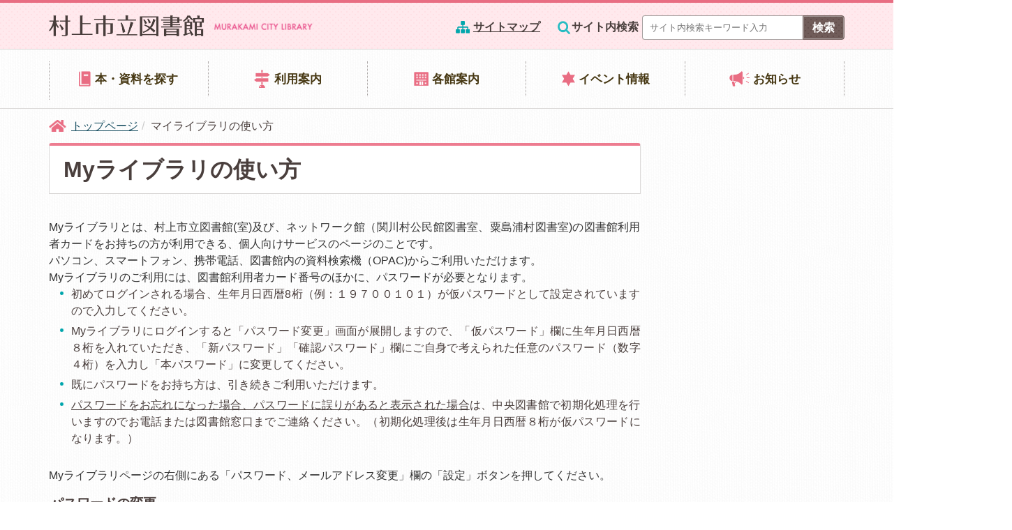

--- FILE ---
content_type: text/html; charset=UTF-8
request_url: https://www.lib-murakami.jp/%E3%83%9E%E3%82%A4%E3%83%A9%E3%82%A4%E3%83%96%E3%83%A9%E3%83%AA%E3%81%AE%E4%BD%BF%E3%81%84%E6%96%B9
body_size: 73265
content:
<!DOCTYPE html>
<html lang="ja" ng-app="NetCommonsApp">
	<head>
		<meta charset="utf-8">
		<meta http-equiv="X-UA-Compatible" content="IE=edge">
		<meta name="viewport" content="width=device-width, initial-scale=1">

		<title>マイライブラリの使い方 - 村上市立図書館</title>

		<link href="/nc_favicon.ico?1751941084" type="image/x-icon" rel="icon"/><link href="/nc_favicon.ico?1751941084" type="image/x-icon" rel="shortcut icon"/><meta name="description" content="村上市立図書館の公式サイト。施設情報やイベントに関する情報をご案内しております。インターネットから蔵書検索や予約することもできます。"/><meta name="keywords" content="村上市立図書館,OPAC,蔵書検索"/><meta name="robots" content="index,follow"/><meta name="copyright" content=""/><meta name="author" content="村上市立図書館"/>
	<link rel="stylesheet" type="text/css" href="/components/bootstrap/dist/css/bootstrap.min.css?1752569701"/>
	<link rel="stylesheet" type="text/css" href="/components/eonasdan-bootstrap-datetimepicker/build/css/bootstrap-datetimepicker.min.css?1608211521"/>
	<link rel="stylesheet" type="text/css" href="/css/net_commons/style.css?1719301096"/>
<link rel="stylesheet" type="text/css" href="/css/pages/style.css?1696852984"/><link rel="stylesheet" type="text/css" href="/css/boxes/style.css?1696832924"/><link rel="stylesheet" type="text/css" href="/css/workflow/style.css?1696868187"/><link rel="stylesheet" type="text/css" href="/css/menus/style.css?1696845998"/><link rel="stylesheet" type="text/css" href="/css/frames/style.css?1696842679"/><link rel="stylesheet" type="text/css" href="/css/users/style.css?1739156000"/><link rel="stylesheet" type="text/css" href="/css/user_attributes/style.css?1696865747"/><link rel="stylesheet" type="text/css" href="/css/wysiwyg/style.css?1766668387"/>
	<link rel="stylesheet" type="text/css" href="/css/bootstrap.min.css?1751941080"/>
	<link rel="stylesheet" type="text/css" href="/theme/Default/css/style.css?1751941078"/>

	<script type="text/javascript" src="/components/jquery/dist/jquery.min.js?1693229950"></script>
	<script type="text/javascript" src="/components/bootstrap/dist/js/bootstrap.min.js?1752569701"></script>
	<script type="text/javascript" src="/components/angular/angular.min.js?1649369438"></script>
	<script type="text/javascript" src="/components/angular-animate/angular-animate.js?1649369438"></script>
	<script type="text/javascript" src="/components/angular-bootstrap/ui-bootstrap-tpls.min.js?1485610379"></script>
	<script type="text/javascript" src="/js/net_commons/base.js?1719301096"></script>

<script>
NetCommonsApp.constant('NC3_URL', '');
NetCommonsApp.constant('LOGIN_USER', {"id":null});
NetCommonsApp.constant('TITLE_ICON_URL', '');
</script>

<script type="text/javascript" src="/js/boxes/boxes.js?1696832924"></script><script type="text/javascript" src="/js/menus/menus.js?1696845998"></script><script type="text/javascript" src="/js/users/users.js?1739156000"></script><script type="text/javascript">
//<![CDATA[
MathJax = {
	tex: {
		inlineMath: [['$$', '$$'], ['\\\\(', '\\\\)']],
		displayMath: [['\\\\[', '\\\\]']]
	}
};
$(document).ready(function(){
	MathJax.typesetPromise();
});

//]]>
</script><script type="text/javascript" src="/components/MathJax/es5/tex-chtml.js?1654710011"></script>	</head>

	<body class=" body-nologgedin" ng-controller="NetCommons.base">
		
		

<header id="nc-system-header" class="nc-system-header-nologgedin">
	<nav class="navbar navbar-inverse navbar-fixed-top" role="navigation">
		<div class="container clearfix text-nowrap">
			<div class="navbar-header">
				<button type="button" class="navbar-toggle" data-toggle="collapse" data-target="#nc-system-header-navbar">
					<span class="sr-only">Toggle navigation</span>
					<span class="icon-bar"></span>
					<span class="icon-bar"></span>
					<span class="icon-bar"></span>
				</button>

				
				<a href="/" class="navbar-brand">村上市立図書館</a>			</div>
			<div id="nc-system-header-navbar" class="navbar-collapse collapse">
				<ul class="nav navbar-nav navbar-right">
					
					
					
					
																				
																	<li>
																						<a href="/auth/login">ログイン</a>													</li>
					
				</ul>
			</div>
		</div>
	</nav>
</header>


<div id="loading" class="nc-loading" ng-show="sending" ng-cloak>
	<img src="/img/net_commons/loading.svg?1719301096" alt=""/></div>

		<main id="nc-container" class="container" ng-init="hashChange()">
			
<header id="container-header">
	
<div class="boxes-1">
	<div id="box-17">
<section class="frame panel-none nc-content-list plugin-announcements">
	
	<div class="panel-body block">
		

	<article>
		<!-- Google tag (gtag.js) -->
<p>
<script src="https://www.googletagmanager.com/gtag/js?id=G-BW8VY97SDF"></script>
<script>// <![CDATA[
window.dataLayer = window.dataLayer || []; function gtag(){dataLayer.push(arguments);} gtag('js', new Date()); gtag('config', 'G-BW8VY97SDF');
// ]]></script>
</p>	</article>
	</div>
</section>

<section class="frame panel panel-default nc-content-list plugin-announcements">
	
	<div class="panel-body block">
		

	<article>
		<style><!--
*,
*::before,
*::after { box-sizing: border-box;}

body{ font-size: 100%; line-height: 1.6; font-family: "Hiragino Kaku Gothic ProN", "メイリオ", sans-serif; }
body{background: url(https://www.lib-murakami.jp/wysiwyg/image/download/1/673/) !important;}
body,
body.body-loggedin {
    font-family: MyYuGothicM,YuGothic,-apple-system,BlinkMacSystemFont,Meiryo,"Hiragino 
    Kaku Gothic ProN",sans-serif !important;
    -webkit-text-size-adjust: 100% !important;
    text-align: justify !important;
    -webkit-font-smoothing: antialiased !important;
    -moz-osx-font-smoothing: grayscale !important;
    line-height: 1.5 !important;
    font-size: 1.6em !important;
    background: url(https://www.lib-murakami.jp/wysiwyg/image/download/1/673/) !important;
    -webkit-print-color-adjust: exact;
    border: none;
    letter-spacing: normal;
    overflow-x: hidden;
    word-wrap: break-word;
    position: relative;
}
#box-17 #MenuFramesPageTopicPath11025{background:url(https://www.lib-murakami.jp/wysiwyg/image/download/1/695/small)no-repeat;    position: relative;padding-left: 2em;background-size: 25px;}

/*お知らせ全体の背景*/
 #frame-372 article{background: url(https://www.lib-murakami.jp/wysiwyg/image/download/1/673/) !important;}

/*記事　list装飾追加*/
#frame-372 ul,#frame-381 ul,#frame-316 ul{
    list-style: initial;
    margin-left: 2em;
}

/*注目のお知らせh2
#box-115 h2{ 
    color: inherit;
    background: none;
    border-bottom: 3px solid #c7dde6!important;
    padding-bottom: 2px;
    line-height: 1.2;
    font-weight: bold;
    margin-top: 25px;
    margin-bottom: 10px;
    padding-left: 2px;
    position: relative;
}

#box-115 h2::before {
    content: "";
    display: block;
    height: 2px;
    width: 20%;
    position: absolute;
    bottom: -2px;
    left: 0;
    background: #48aad4;
}

#frame-381 .panel-body h2{color:#0c8084!important;font-weight: bold;}
#frame-381 .blogs_entry_title{border-bottom:none!important;}
#frame-381 h3 {border-bottom: #dbd9d8 solid 2px!important;}
#frame-381 h3:before {
    content: "";
    display: block;
    height: 2px;
    width: 20%;
    position: absolute;
    bottom: -2px;
    left: 0;
    background: none;
}
*/
#frame-372 .panel-body h2{color:#0c8084!important;font-weight: bold;}
#frame-381 .panel-body h2{color:#0c8084!important;font-weight: bold;}
/* パンくずリスト ===========================*/
.breadcrumb { margin: 0.8em 0em; padding: 0;  border-radius: none;background:url(https://www.lib-murakami.jp/wysiwyg/image/download/1/673/) !important;}

/* ボーダー ===========================*/
.list-group-item,
.panel-default,
.panel-heading{ border: none; box-shadow: none;}
.list-group-item:first-child{background:none;}
.list-group-item:first-child:hover{color:white!important;}
.list-group-item:last-child{border-bottom: 1px solid #2a92bf!important;}

/* フォントサイズ ===========================*/
body { font-size: 1.5em}

.frame .nc-content-list > h1,
.frame .nc-content-list > .h1,
.frame.nc-content-list article h1,
.frame.nc-content-list article .h1 { font-size: 2em;}

.frame.nc-content-list article h2,
.frame.nc-content-list article .h2 { font-size: 1.5em;}

.frame.nc-content-list article h3,
.frame.nc-content-list article .h3 { font-size: 1.2em;}

.frame.nc-content-list article h4,
.frame.nc-content-list article .h4 { font-size: 1em;}

/* サイドメニュー ===========================*/
.panel-body { padding: 0; margin: 0;}

.panel-heading { padding: 0; margin: 0; border: none; border-radius: none;}
.panel-default>.panel-heading { background: none;}

.menu-tree-1 {margin-left: 0px!important; background-color:#ecf4f8;}

.menu-tree-0 {}
.menu-tree-1,
.menu-tree-2,
.menu-tree-3,
.menu-tree-4,
.menu-tree-5,
.menu-tree-6,
.menu-tree-7,
.menu-tree-8,
.menu-tree-9 { margin-left: 0;  border: }
p.locus { margin: 1em 0;}
p.center { text-align: center;}
p.right { text-align: right;}

.font_kyoutyo,
.font_kyotyo { font-weight: bold;}
.font_coment { font-size: 80%;}
.font_red { color: #dd0000;}


/*************************************************
  header
*************************************************/
#box-17 .header__bottom {
  padding-top: 13px;
  padding-bottom: 13px;
  position:relative;
}
#box-17 .header__bottom:before {
  position: absolute;
  display: block;
  content: "";
  bottom:0;
  left: calc(470px - 50vw);
  right: calc(470px - 50vw);
  z-index: -1;
  border-bottom: 1px solid #dbd9d8;
}

#box-17 .container {
  margin:0 auto;
  padding:0;
  width: 1140px;
  max-width:100%;
  background-color: transparent;
}
#box-17 .header__global-nav {
  border-left: 1px dotted #a49f9e;
}
#box-17 .header__global-nav-item {
  width: 20%;
  height: 50px;
  float: left;
  text-align: center;
  font-weight: bold;
  border-right: 1px dotted #a49f9e;
  line-height: 3;
}
#box-17 .header__global-nav-link, #box-17 .header__global-nav-link:link, #box-17 .header__global-nav-link:visited, #box-17 .header__global-nav-link:hover, #box-17 .header__global-nav-link:active {
  text-decoration: none !important;
}
#box-17 .header__global-nav-link {
  display: block;
  margin: 0px 12px;
  color: #4a3f3d !important;
  font-size: 17px;
  -webkit-backface-visibility: hidden;
  backface-visibility: hidden;
  height: 50px;
}
#box-17 .header__global-nav-text {
  color: #463712;
  display: inline-block;
  height: 50px;
}

#box-17 .header__global-nav-link:hover
{   border: 1px solid #88c8e3;
    border-radius: 3px;
    box-shadow: 0 0 0 4px #e6f4fa inset;
    box-sizing: border-box;
}

#box-17 .header__global-nav-text1 {
  padding-left: 23px;
  background: url(https://www.lib-murakami.jp/wysiwyg/image/download/1/583/small) left center no-repeat !important;
  background-size: 16.5px 22.5px !important;
}
#box-17 .header__global-nav-text2 {
  padding-left: 29px;
  background: url(https://www.lib-murakami.jp/wysiwyg/image/download/1/584/small) left center no-repeat !important;
  background-size: 23px 26px !important;
}
#box-17 .header__global-nav-text3 {
  padding-left: 26px;
  background: url(https://www.lib-murakami.jp/wysiwyg/image/download/1/585/small) left center no-repeat !important;
  background-size: 20.5px 20.5px !important;
}
#box-17 .header__global-nav-text4 {
  padding-left: 24px;
  background: url(https://www.lib-murakami.jp/wysiwyg/image/download/1/586/small) left center no-repeat !important;
  background-size: 19px 21.5px !important;
}
#box-17 .header__global-nav-text5 {
  padding-left: 34px;
  background: url(https://www.lib-murakami.jp/wysiwyg/image/download/1/587/small) left center no-repeat !important;
  background-size: 28.5px 21.5px !important;
}
#box-17 .header__top {
  border-top: 4px solid #e86d82;
  padding: 18px 0;
}
#box-17 .header__top::before {
  position: absolute;
  display: block;
  content: "";
  top: 0%;
  height: 71px;
border-top: 4px solid #e86d82;
  background: url(https://www.lib-murakami.jp/wysiwyg/image/download/1/668/big);
  left: calc(470px - 50vw);
  right: calc(470px - 50vw);
  z-index: -1;

  border-bottom: 1px solid #dbd9d8;
}


#box-17 .header__logo {
  float: left;
}
#box-17 a:visited, .footer a:visited {
  color: #1e5365;
}
#box-17 .header__logo-link {
  display: block;
}
#box-17 .header__logo-link img {
  width: 378px;
  height: 30px;
}
#box-17 .header__utility {
  float: right;
}
#box-17 .header__site-map {
  font-weight: bold;
  margin-top: 5px;
  margin-right: 25px;
  float: left;
  padding-left: 25px;
  background: url(https://www.lib-murakami.jp/wysiwyg/image/download/1/581/small) left center no-repeat;
  background-size: 20px 18px;
}
#box-17 a, #box-17 a:link, .footer a, .footer a:link {
  color: #1e5365;
  text-decoration: underline;
}
#box-17 .header__site-map-link {
  color: #4a3f3d !important;
}
#box-17 .header__site-search {
  float: right;
}
#box-17 .header__site-search-title {
  font-weight: bold;
  float: left;
  padding-right: 5px;
  margin-top: 5px;
  padding-left: 20px;
  background: url(https://www.lib-murakami.jp/wysiwyg/image/download/1/582/small) left center no-repeat;
  background-size: 18px 19px;
}
#box-17 .header__site-search #search_form__550 {
  float: right;
}
#box-17 .search_contents_text {
  width: 230px;
  height: 35px;
  padding-top: 5px;
  padding-bottom: 5px;
  padding-left: 10px;
  padding-right: 10px;
  margin: 0;
  text-indent: 0;
  float: left;
  border-top: 1px solid #a49f9e;
  border-right: none;
  border-left: 1px solid #a49f9e;
  border-bottom: 1px solid #a49f9e;
  background: #fff;
  color: #4a3f3d !important;
  border-top-left-radius: 4px;
  border-bottom-left-radius: 4px;
  font-size: 0.813em;
}
#box-17 .search_contents_button_search {
  color: #fff;
  border: 1px solid #705d5a;
  box-shadow: 0 0 0 1px #a29694 inset;
  width: 60px;
  height: 35px;
  background: url(https://www.lib-murakami.jp/wysiwyg/image/download/1/669/big);
  font-size: 1em !important;
  display: block;
  float: right;
  cursor: pointer;
  -webkit-transition-duration: 0.2s;
  transition-duration: 0.2s;
  border-top-right-radius: 4px;
  border-bottom-right-radius: 4px;
  font-weight: bold;
}
#box-17 article ul > li:before{content:none;}
#box-17 article ul > li{position: initial;padding-left: 0;list-style: none;}
/*hover*/


/* フェードイン */
.fade_cont { opacity: 0; transition-duration: 1.25s;}
.fade_cont.active { opacity: 1;}

/* ===========================
 画像
=========================== */
.plugin-announcements article  img { max-width: 100%; height: auto;} /* 最大幅をtxtboxに合わせる */
.plugin-announcements article  img[style*="border"] { border-style: solid; box-sizing: border-box;}

/* IMAGE BOX :n個並び float */
.plugin-announcements article .box-image { display: block;}
.plugin-announcements article .box-image:after { display: block; content: ""; clear: both;}
.plugin-announcements article .box-image li { float: left; margin: 0 1% 1%; padding-left: 0; text-align: center;}
.plugin-announcements article .box-image li:before { display: none;}
.plugin-announcements article .box-image.single li { width: 98%;}
.plugin-announcements article .box-image.double li { width: 48%;}
.plugin-announcements article .box-image.triple li { width: 31.3333333333%;}
.plugin-announcements article .box-image.quadruple li { width: 23%;}
.plugin-announcements article .box-image.pentadruple li { width: 18%;}
.plugin-announcements article .box-image.hexatruple li { width: 14.6666666666%;}
.plugin-announcements article .box-image.double li:nth-child(2n-1),
.plugin-announcements article .box-image.triple li:nth-child(3n+1),
.plugin-announcements article .box-image.quadruple li:nth-child(4n+1),
.plugin-announcements article .box-image.pentadruple li:nth-child(5n+1),
.plugin-announcements article .box-image.hexatruple li:nth-child(6n+1) { clear: both;}

/* IMAGE BOX :n個並び flex */
.plugin-announcements article .box-image { display: flex; justify-content: flex-start; align-items: stretch; flex-wrap: wrap; list-style: none;}
.plugin-announcements article .box-image:after { display: block; content: ""; clear: both;}
.plugin-announcements article .box-image li { margin: 0 1% 1%; padding-left: 0; text-align: center;}
.plugin-announcements article .box-image li:before { display: none;}
.plugin-announcements article .box-image.single li { width: 98%;}
.plugin-announcements article .box-image.double li { width: 48%;}
.plugin-announcements article .box-image.triple li { width: 31.3333333333%;}
.plugin-announcements article .box-image.quadruple li { width: 23%;}
.plugin-announcements article .box-image.pentadruple li { width: 18%;}
.plugin-announcements article .box-image.hexatruple li { width: 14.6666666666%;}
.plugin-announcements article .box-image.single li a { display: block; margin: 0 auto; text-align: center;}
.plugin-announcements article .box-image p { padding-left: 0; text-align: center; font-size: 0.9em;} /* キャプション */
.plugin-announcements article .box-image img { margin-bottom: 0.5em;} /* 下の余白 */



/* 画像2個並び*/
.row .left_colum { float: left; width: 50%; padding-right: 10px; padding-left: 15px;}
.row .right_colum { float: right; width: 50%; padding-left: 10px; padding-right: 15px;}


/* BOX IMAGE :左右回り込み */
.plugin-announcements article .image_box {}
.plugin-announcements article .image_box:after { display: block; content: ""; clear: both;}
.plugin-announcements article .image_box_center,
.plugin-announcements article .image_box_left,
.plugin-announcements article .image_box_right { text-align: center;}
.plugin-announcements article .image_box_center { max-width: 98%; margin: 0 1% 1em;}
.plugin-announcements article .image_box_left,
.plugin-announcements article .image_box_right { max-width: calc( 49% - 1em );}
.plugin-announcements article .image_box_left { float: left; margin: 0 1em 0.5em 1%;}
.plugin-announcements article .image_box_right { float: right; margin: 0 1% 0.5em 1em;}
.plugin-announcements article .image_box_center p,
.plugin-announcements article .image_box_left p,
.plugin-announcements article .image_box_right p { padding-left: 0; font-size: 0.9em;} /* キャプション */
.plugin-announcements article .image_box_center img,
.plugin-announcements article .image_box_left img,
.plugin-announcements article .image_box_right img { margin-bottom: 0.5em;} /* 下の余白 */

/* 段落 */
.plugin-announcements article  table,
.plugin-announcements article  dl { margin: 1em auto; padding-left:.5em;}
.plugin-announcements article  dt { font-weight: bold; margin: 0 0 .4em 0; padding: 0;}
.plugin-announcements article  dd { margin: 0; padding: 0;}

/* list */
.plugin-announcements article  ol { padding-left: 2em;}
.plugin-announcements article  ul { padding-left: 0;}
.plugin-announcements article  ol > li,
.plugin-announcements article  ul > li{ margin-bottom:.3em;}
.plugin-announcements article  ul > li{ position: relative; padding-left: 2em; list-style: none;}
.plugin-announcements article  ul > li:before { content:""; position: absolute; display:block; top: 0.5em; left: 1em; width: 0.3em;height: 0.3em;background:#00a5ac; border-radius: 50%;}
.plugin-announcements article ol > li:before{color:#00a5ac;}

/* TABLE */
.plugin-announcements article  table{ border-collapse:collapse; margin-bottom:15px;}
.plugin-announcements article  table caption{padding:4px 0;}
.plugin-announcements article  table table,
.plugin-announcements article  table ul,
.plugin-announcements article  table ol,
.plugin-announcements article  table table dl{margin-bottom:0;}
.plugin-announcements article  table th,
.plugin-announcements article  table th {background: #eeeeee;}
.plugin-announcements article  table.noborder,
.plugin-announcements article  table.noborder th,
.plugin-announcements article  table.noborder td{border:none;}
.plugin-announcements article  table[border="0"] tr,
.plugin-announcements article  table[border="0"] th,
.plugin-announcements article  table[border="0"] td { border: none;}

/* WIDE TABLE */
.plugin-announcements article  table.wide_table,
.plugin-announcements article  table.widetable { display: block; max-width: 100%; overflow: auto; border: none;}
.plugin-announcements article  table.wide_table caption,
.plugin-announcements article  table.widetable caption { display: block;}
.plugin-announcements article  table.wide_table tbody,
.plugin-announcements article  table.widetable tbody{display:table;}
.plugin-announcements article  tr.saturday { background-color: rgba(219,231,254,1);}
.plugin-announcements article  tr.sunday { background-color: rgba(253,230,230,1);}
.plugin-announcements article  tbale.wide_table.calendar tbody,
.plugin-announcements article  table.widetable.calendar tbody { display: table-row-group;}

/* ===========================
 form
=========================== */
form dt,
form .dt{ margin: 1em 0; border-bottom: 1px dotted #ccc; padding: .3em 0; display: block;}
form dd,
form .dd { padding-left: 2em;}
form dd span { display :block;}

form input[type="text"],
form input[type="email"],
form input[type="tel"] { border: 1px solid #CCCCCC ; -webkit-appearance: none;}
form input[type="submit"] { display: flex; justify-content: center; align-items: center; margin: 0; border-radius: 0; -webkit-appearance: none;}

/* サイト内検索 */
.search_wrap { display: flex; justify-content: center; align-items: center;}
.search_wrap label.search_txt { width: 8em; text-align: center;}
.search_wrap .search_wrap_inner { display: flex; align-items: stretch; width: calc(100% - 8em);}
.search_wrap .search_wrap_inner input[type="text"] { width: calc(100% - 4em);}
.search_wrap .search_wrap_inner input[type="submit"] { width: 4em;}

form textarea { box-sizing: border-box; min-height: 8em; border: 1px solid #CCCCCC; width:98%; max-width: 540px;}
form select {height: 2.5em;}
form input[type="text"]:focus,
form input[type="email"]:focus,
form input[type="tel"]:focus,
form textarea:focus{outline:none;border:1px solid #F00000;}
form .required{padding-left:.6em;}
label[for="iken"] { display: block; margin-bottom: 0.5em;}
label[for^="u_"],
label[for^="s_"] { margin-right: 2em;}

/* form の selectボックス */
select{
  -webkit-appearance: none;-moz-appearance: none;appearance: none;border: none;outline: none;background: transparent;font-family: inherit;font-size:1em; /* リセット */
  border:1px solid #ccc;display: inline-block;margin-bottom:22px;padding: 4px;border-radius: 6px; /* selectボックスの装飾 */
}
select::-ms-value { background: none; color: inherit;} /* IE11対策 */
select option:hover, 
select option:checked { background: #CCC; color:#000;} /* ホバー時の色 */
select:focus { outline: 2px solid #0044CC;} /* フォーカス当たった時に色付ける */
.fileselect {display:flex;flex-wrap:wrap;}
.fileselect a {display:block;margin:0.5em 0.25em;;padding:0.5em 1em;text-decoration:none;border:2px solid #ccc;box-sizing:border-box;border-radius:0.3em;transition-duration:0.15s;}
.fileselect a:hover, .fileselect a:focus {box-shadow:inset 0px 0px 0px 2px #ff7f00;}


/* 飯塚addサイドメニュー ===========================*/
.frame panel-none nc-content-list plugin-menus{ border-radius: 6px;border: 1px solid #2a92bf;border-collapse: separate;margin:auto 5%;}
.list-group-item > span.pull-left { max-width: 100%;margin-left: 1em;}
.list-group{width:100%;margin-left:0;}
#box-134 .list-group,#box-503 .list-group{
    border-left: 1px solid #2a92bf;
    border-right: 1px solid #2a92bf;
border-radius:5%}

/*クマの部屋*/
#MenuFramesPageMinor54477 .pull-left{margin: 0.5em }

#box-24 h3 {
    color: #4a3f3d;
    border-bottom: 3px solid #c0d3ec;
    padding-left: 5px;
    padding-right: 20px;
    padding-bottom: 3px;
    line-height: 1.2;
    font-size: 23px !important;
    font-weight: bold;
    margin-top: 25px;
    margin-bottom: 10px;
    position: relative;
}
#box-24 h3:before {
    content: "";
    display: block;
    position: absolute;
    bottom: -3px;
    left: 0!important;
    transform: scale(1)!important;
    height: 3px;
    width: 25%;
    background: url("https://www.lib-murakami.jp/wysiwyg/image/download/24/648/small");
}

.list-group-item {boreder:1px solid #dbd9d8;}
.list-group-item:first-child{ font-size: 19px !important;padding-top: 20px; padding-bottom: 20px; padding-right: 15px; font-weight: bold; display: block; color:white;border:solid:1px;}
.list-group-item .pull-left { text-decoration: underline;}
.list-group-item .pull-left:hover { text-decoration: none;}

a.list-group-item, button.list-group-item{color: #1e5365;}
.list-group-item, button.list-group-item:before {
     position:relative;
      background: url("https://www.lib-murakami.jp/wysiwyg/image/download/1/566/small");
      background-repeat: no-repeat;
    background-size: 12px;
    background-position-y: center;
    background-position-x: 0.5em;
}
.list-group .glyphicon{display:none}

.list-group-item:last-child{padding-bottom:10px;border-bottom:solid1px;}
.list-group-item:last-child {margin-bottom: 0;border-bottom-right-radius: 5px;border-bottom-left-radius: 5px;}

.list-group-item:first-child  {display:none;}
#box-27.list-group-item:nth-child(n+2),
.list-group-item:nth-child(n+2) {background-color:#ecf4f8;
}


#box-128 .list-group-item:nth-child(n+2) {background-color:#ecf4f8;
 background: url(https://www.lib-murakami.jp/wysiwyg/image/download/1/682/small);
    overflow: hidden;
}

.list-group-item a {z-index:999;}
.list-group-item:before {
    background:url("https://www.lib-murakami.jp/wysiwyg/image/download/1/591/small");
    background-size:5px;
    display: inline-block;
    background-position-y: center;
}
#box-227 #MenuFramesPageMajor542108,
#box-227 #MenuFramesPageMajor542109,
#box-227 #MenuFramesPageMajor542110{border-top:none;line-height: 1.2;
    padding-left: 50px;}

#box-227 #MenuFramesPageMajor542108::before,
#box-227 #MenuFramesPageMajor542109::before,
#box-227 #MenuFramesPageMajor542110::before{background:none;background:url("https://www.lib-murakami.jp/wysiwyg/image/download/24/683/small")no-repeat;background-size:10px;width:13px;heght:13px; position: absolute; top: 12px;left: 30px;}
#box-227 .glyphicon{display:none;}
#box-227 .ng-scope{border: 1px solid #2a92bf;}
#box-227 .ng-scope{border-radius: 6px;border: 1px solid #2a92bf;border-collapse: separate;margin: auto 5%;}

#box-227 .list-group-item:before {
    background: url("https://www.lib-murakami.jp/wysiwyg/image/download/24/681/small")no-repeat;
    background-size: 5px;
    display: inline-block background-position-y: center;
    background-size: 13px;
    width: 13px;
    height: 13px;
    position: absolute;
    left: 10px;
    top: 20px;
}

#box-227 .list-group-item:first-child::before{background:none;}
#frame-13 .panel-heading,
#frame-12 .panel-heading
{font-size: 19px !important;background: url("https://www.lib-murakami.jp/wysiwyg/image/download/24/653/small");padding: 10px 20px;color: #fff;font-weight: bold;border-top-left-radius: 3px;border-top-right-radius: 3px;}
.boxes-2 .list-group-item:hover{ background-color: #ecf4f8;}
.boxes-2 .list-group-item:first-child{background-color: #2A92BF !important;}
.boxes-4 .list-group-item:hover{ background-color: #ecf4f8;}

#box-19 .list-group-item.menu-tree-2{border-top:none;padding-left:50px; background-image: none;padding-top: 0;background:url("https://www.lib-murakami.jp/wysiwyg/image/download/1/686/small")no-repeat;  background-size: 10px;background-position-x: 3em;background-position-y: 5px;background-color: #ecf4f8;}
#box-19 .list-group{ border-left: 1px solid #2a92bf;
    border-right: 1px solid #2a92bf; border-collapse: separate;border-bottom-right-radius: 5px;border-bottom-left-radius: 5px;border-top-right-radius: 5px;border-top-left-radius: 5px;margin-top:2em;}

/*図書館情報サイドメニュー 飯塚*/
#box-27 .list-group-item.menu-tree-2{border-top:none;padding-left:50px; background-image: none;padding-top: 0;background:url("https://www.lib-murakami.jp/wysiwyg/image/download/1/686/small")no-repeat;  background-size: 10px;background-position-x: 3em;background-position-y: 5px;background-color: #ecf4f8;}
#box-27 .list-group .list-group-item:first-child {color: white!important;}

#box-27 .list-group{ border-left: 1px solid #2a92bf;
    border-right: 1px solid #2a92bf; border-collapse: separate;border-bottom-right-radius: 5px;border-bottom-left-radius: 5px;border-top-right-radius: 5px;border-top-left-radius: 5px;}

/* ページ共通見出し ===========================*/
body h1 {
    color: inherit;
    background: #fff;
    border-top: 4px solid #ed7c90;
    border-left: 1px solid #dbd9d8;
    border-right: 1px solid #dbd9d8;
    border-bottom: 1px solid #dbd9d8;
    border-top-left-radius: 4px;
    border-top-right-radius: 4px;
    padding-top: 15px;
    padding-bottom: 15px;
    padding-left: 20px;
    padding-right: 20px;
    line-height: 1.2;
    font-size: 4em;
    font-weight: bold;
}
/*--------------------------------------------------------------飯塚*/
.frame.nc-content-list article h2::before,
.frame.nc-content-list article .h2::before{
content: url("https://www.lib-murakami.jp/wysiwyg/image/download/1/674/small");
  display: inline-block;
  vertical-align: middle;
  transform: scale(0.6);
}

.frame.nc-content-list article h2, .frame.nc-content-list article .h2 {
    font-size: 1.5em;
    color: #4a3f3d;
    border: none;
    line-height: 1.3;
    font-size: 23px !important;
    font-weight: bold;
    margin-bottom: 10px;
    height: auto;
}

.frame.nc-content-list article h3, .frame.nc-content-list article .h3{font-size: 1.2em;}
body h3 {
    color: inherit;
    background: none;
    border-bottom: 3px solid #c7dde6;
    padding-bottom: 2px;
    line-height: 1.2;
    font-weight: bold;
    margin-top: 25px;
    margin-bottom: 10px;
    padding-left: 2px;
    position: relative;
}

h3:before {
    content: "";
    display: block;
    height: 2px;
    width: 20%;
    position: absolute;
    bottom: -2px;
    left: 0;
    background: #48aad4;
}

h4{
    color: #0c8084;
    background: none;
    border: none;
    padding: 0;
    line-height: 1.2;
    font-weight: bold;
    margin-top: 15px;
    margin-bottom: 5px;
}



h1, h2, h3, li, p{ color: #4a3f3d!important;}
strong {color: #0c8084;font-weight: bold;}


.plugin-announcements article img.nc-title-icon{height:1.3em;}

/* フォントカラー変更＆hover ===========================*/
article p a {color:#1e5365;text-decoration: underline; }
article p a:hover{color:#1e5365;text-decoration: none;}
.main_column .content a:visited, .footer a:visited {color: #1e5365;}
article ol li a:before{ color: #1e5365!important;}

/*トップページ カテゴリー内飯塚*/
#frame-16 .topic-category-name{position:absolute;left: 40px;}
#frame-16 .topic-row-outer{ background-position-x: 120px;}
#frame-16 .topic-title a { margin-left: 120px;}
#frame-10 article p a:hover {color:white!important;text-decoration: none;opacity: 0.8!important;}
.topic-category-name{
    background: #dff2f7;
    border-radius: 999px;
    color: #4a3f3d;
    font-weight: bold;
    font-size: 13px;
    text-align: center;
    width: 100px;
    height: 20px;
    display: block;
    margin-right: 20px !important;
    margin-left: -20px !important;
}

 /* サイトマップ */
#frame-296 .list-group .pull-left{ word-wrap: break-word; line-height: initial; }
#frame-296 .list-group {background:url(https://www.lib-murakami.jp/wysiwyg/image/download/1/673/) !important;}

/*矢印img ===========================*/
.img-responsive.nc3-img:not(.center-block) { display: inline; margin: 8px; margin-left:0;}
.link-arrow::before{
 content:url("https://www.lib-murakami.jp/wysiwyg/image/download/1/631/small");
  display: inline-block;
  vertical-align: middle;
  transform: scale(0.6);
}



.link-arrow a {margin-bottom:-1em;}

/*20230927福川追加*/
.boxes-4 {
   margin:0;
}
.list-group-item {
    width:100%;
}
.list-group {
   margin-bottom: 0;
}
section.frame.panel:last-child {
    margin-bottom: 0;
}
 .list-group-item:hover { background-color: #ecf4f8;}
.list-group-item.active, .list-group-item.active:focus, .list-group-item.active:hover {
    z-index: initial;
    border-color: #2A92BF;
}
.list-group-item.active{ border-color:#f5f5f5;}
.list-group-item.active:hover { border-color: #f5f5f5;}
.list-group-item.active:nth-child(n+2){
color:#1e5365;
font-weight: bold;}

.list-group a {
    border: none;
    border-top: dotted 1px #dbd9d8;
}

/*館内展示物　飯塚add
.blogs_blogTitle{font-weight:bold;font-size: 1.5em;}
#frame-316 h2{font-weight:bold!important;font-size: 1.5em!important;}

イベント　飯塚add*/
#nc-container .row #frame-198 .panel-body a{color: #1e5365;text-decoration: underline;}
#nc-container .row #frame-198 .panel-body a:hover{text-decoration: none;}
#nc-container .row #frame-198 .panel-body article{background: #fff;}
#nc-container .row #frame-198 .panel-body article h1{border:none;font-size:1.2em;}
#nc-container .row #frame-297 .panel-body a{color: #1e5365;text-decoration: underline;}
#nc-container .row #frame-297 .panel-body a:hover{text-decoration: none;}
#nc-container .row #frame-297 .panel-body article{background: #fff;}
#nc-container .row #frame-297 .panel-body article h1{border:none;font-size:1.2em;}

/*カレンダー追記*/
.calendar-col-day {
    height: 6em;
}
.calendar-col-day .calendar-day {
    font-size: 1.2em;
}
.calendar-plan-tittle {
    font-size: 1em !important;
}
h3.calendar-plan-tittle {
    font-weight: normal;
}
.calendar-col-day-head {
    background-color: #FEE7EB;
}
.calendar-monthly-table {
    border-top: 2px solid #ed7c90 !important;
}
.calendar-date-move-operations-top {
    justify-content: center;
}
.calendar-date-move-operations-bottom {
    justify-content: center;
}
h2.calendar_event_target_title.calendar-space0::before{
    content: none!important;
}
/*カレンダー追記*/
.calendar-tbl-td-today {
    border: 2px solid #ed7c90!important;
}
/*20231005井上追加*/
#nc-container .row #frame-381 .panel-body a{
color: #1e5365;
    text-decoration: underline;
}
#nc-container .row #frame-381 .panel-body a:hover{
    text-decoration: none;
}
#nc-container .row #frame-381 .panel-body{
    border: 5px solid #f2cedb;
    padding: 4px;
    border-radius: 3px;
    padding: 10px;
    background: #fff;
}

#nc-container .row #frame-316 .panel-body,
#nc-container .row #frame-242 .panel-body{
    border: 5px solid #f2cedb;
    background: #fff;
    padding: 4px;
    border-radius: 3px;
    padding: 10px;
}
#nc-container .row #frame-316 .panel-body article h1,
#nc-container .row #frame-381 .panel-body article h1,
#nc-container .row #frame-242 .panel-body article h1 {
    border: none;
    font-size: 1.2em;
    margin-left: 0;
}

#nc-container .row #frame-316 .panel-body article h2 a{color: #1e5365;text-decoration: underline;}

#frame-316 .nc-content-list article h4{
position: relative;
padding-left: 2em;
}


#frame-316 .nc-content-list article h4:before {
    content: "";
    height: 15px;
    width: 15px;
    background: #48aad4;
    position: absolute;
    border-radius: 4px;
   margin-left:-1.3em;
}

#frame-316 .nc-content-list article h2::before{
display:none !important;}

#frame-316 h2{
font-size:28px !important;}



/*背景透過*/
.panel {
    background-color: transparent;
}



/*topic追記*/
.topic-row-outer:before{
    background: url(https://www.lib-murakami.jp/wysiwyg/image/download/1/659/big);
}
.list-group .list-group-item:first-child { background-color: #2A92BF;}


#container-main .boxes-3 section:nth-child(2) article:first-child h2 { margin-top: 0 !important;}


/************************************
  footer
*************************************/
.footer {position: relative;}


logo_text-area footer__info-item .span {color:red;}
.footer__page-top-btn-area {width: 1000px;margin: 0 auto;position: relative;}

.footer__page-top-btn {
    position: absolute;
    right: 0;
    background: url(https://www.lib-murakami.jp/wysiwyg/image/download/1/597/small) no-repeat;
#box-20 h2::before {display:none}
}
#box-20  .footer__logo{line-height:0;}
.footer__logo::before {
    display:none!important;
} 


.clearfix {display: block !important;}
.footer__info {float: left;margin-top: 20px;}
.container {
    border-collapse: collapse;
}
.footer__logo-text {
    font-weight: bold;
    font-size: 1.2rem!important;
    line-height: 1;
   margin-top:0!important;
}
.footer::before {display:none!important;}
.footer__logo {margin-right: 20px;}
.footer__logo::before {content:none;}

.clearfix:after {
    content: "." !important;
    display: block !important;
    height: 0 !important;
    clear: both !important;
    visibility: hidden !important;
}

a img {opacity: 1;-webkit-transition-duration: 0.3s;transition-duration: 0.3s;}
h1, h2, h3, h4, h5, ul, p, img {
    margin: 0;
    padding: 0;
    border: 0;
    list-style: none;
}
.footer__page-top-btn {
        position: absolute;
        right: 0;
        background: #e86d82;
        opacity: 0.9;
        height: 30px;
        padding: 0 2em;
    }
    .footer__page-top-btn a {
        color: #fff;
        z-index: 99;
        font-size: .7em;
        text-decoration: none;
    }
text {position: relative;top: -40px;font-weight: bold;font-size:1em;}
.footer {position: relative;} 

#box-20 .footer__page-top-btn a {color:#fff;text-decoration:none;font-size:14px;}
#box-20 .footer__page-top-btn img{width:14px;}

.footer__page-top-btn-area {width: 1000px; margin: 0 auto; position: relative;}
.footer__page-top-btn {position: absolute;right: 0;}
.footer__bottom{padding-top: 5px;padding-bottom: 5px;background: #fff; }



.container {border-collapse: collapse;}
.footer__logo-text {font-weight: bold;line-height: 1;padding-left:-0.5em;margin-bottom: 1em;}
.footer__logo {margin-right: 20px;line-height: 0;font-size:3em;font-weight: bold;}
.footer__info-text {font-weight: bold;}
.footer__info-text span {color: #1f718c;}
.footer_display {display: flex;justify-content: flex-start;}

.footer__info {}
.footer__info-item {margin-top:1.4em;}
.footer_info-items{line-height: 1.3em;margin-top:1.4em;font-weight: bold;font-size: 1em;}

.footer_info-items strong{color:#1f718c;font-weight: bold;}
.footer_info-items p {font-weight:bold; font-size:1em;}

.footer_mobile_item {margin-top:0em;margin-left:auto;}
.footer_mobile_item p {font-weight:bold;}

.copyright { text-align: center;font-size:0.7em;/}

#nc-system-footer{border:none;margin:0;padding:0;}
body.body-nologgedin{padding-top:0;margin-top: 0;}
.nc-system-header-nologgedin{display:none;}
main.container{margin-top:0;}
#box-17 section{margin-bottom:0;}

.footer__top {height: 30px; }
.footer__top::before {position: absolute;display: block;content: "";top: 0%;height: 30px;background: url("https://www.lib-murakami.jp/wysiwyg/image/download/1/600/small");
  left: calc(470px - 50vw);
  right: calc(470px - 50vw);
  z-index: -1;
      border-top: 2px solid #e86d82;
  border-bottom: 1px solid #dbd9d8;
}


p.hamburger_text { position: absolute;  bottom: 5px;  height: 1em;  width: 100%;  margin: 0px auto;  padding: 0px;  font-size: 0.65em;  text-align: center;}
p.hamburger_text span { display: inline-block;  overflow: hidden;  width: 0px;  height: 0px;}
.hamburger,
.hamburger span { display: inline-block;  transition: all 0.4s;}
.hamburger { position: relative;  width: 22px;  height: 19px;  margin: 8px 0px 0px 11px;}
.hamburger span { position: absolute;  left: 0;  width: 100%;  height: 3px;  border-radius: 3px;}
.hamburger span:nth-of-type(1) { top: 0;}
.hamburger span:nth-of-type(2) { top: 8px;}
.hamburger span:nth-of-type(3) { bottom: 0;}
.menu_button { display: none;position: fixed;top: 12px; right: 0;  height: 44px;  width: 44px;  z-index: 110;  border-radius: 0.3em;}
.menu_button a { display: block;  height: 44px;  width: 44px;  transition-duration: 0.2s;  overflow: hidden;}
.menu_button.active .hamburger { -webkit-transform: rotate(360deg);  transform: rotate(360deg);}
.menu_button.active .hamburger span:nth-of-type(1) { -webkit-transform: translateY(8px) rotate(-45deg);  transform: translateY(8px) rotate(-45deg);}
.menu_button.active .hamburger span:nth-of-type(2) { -webkit-transform: translateY(0) rotate(45deg);  transform: translateY(0) rotate(45deg);}
.menu_button.active .hamburger span:nth-of-type(3) { opacity: 0;}
.menu_button a { background: #000000;}

/* ボタン色 */
.hamburger span { background-color: #fff;}
/* ハンバーガー色 */
p.hamburger_text { color: #fff!important;}
/* 文字色 */
.menu_button a:hover,
.menu_button a:focus { background-color: #000000;}
.menu_bg, .conf_bg{display: none;position: fixed; top: 0px;bottom: 0px;left: 0px;right: 0px;background-color: rgba(255,233,237,0.8); z-index: 100;}

/*バックグラウンド　個別*/
#frame-15,#frame-361,#frame-292,#frame-348 {
    background: url(https://www.lib-murakami.jp/wysiwyg/image/download/1/673/) !important;
    -webkit-print-color-adjust: exact;
    border: none;
    letter-spacing: normal;
    overflow-x: hidden;
    overflow-y: hidden;
    word-wrap: break-word;
    position: relative;
}


/* リスト装飾 */

#box-502 ul li{
color:none;
position:relative;
margin-bottom: 1em;
line-height: 1.7;
}

#box-502 ul li:before {
    content: "";
    display: block;
    height: 15px;
    width: 15px;
    border-radius: 3px;
    position: absolute;
    top: 3px;
    left: 10px;
    background: #48aad4!important;}

#box-502 strong{
color: initial;}


/* h2打消し */

#frame-242 .nc-content-list article h2::before{display: none;}
#box-115 .frame.nc-content-list article h2::before{content: none;}

/*
.row {
    width: 1020px;
    margin: 0 auto;
}
*/
.boxes-4 {
    border-radius: initial;
    border:none;
    border-collapse: initial;
}




 /* 移動図書館マップ */
#frame-183 .row .right_colum,
#frame-183 .row .left_colum  { float :none; width: 100%; padding-left: 10px; padding-right: 10px; clear: both; box-sizing: border-box;}
#frame-183 .row .right_colum img,
#frame-183 .row .left_colum img { max-width: 100%; height: auto !important;}


/*************************************************
 レスポンシブ 970 + 20 
**************************************************/
@media screen and (max-width:990px){
  main.container {width: 100%;}
  .footer_display {display: block;}
  .footer__page-top-btn-area {width: 100%;}
  .footer__top::before{left: calc(50% - 50vw);right: calc(50% - 50vw);}
  .menu_button{display: block; right: 12px; padding-bottom: 0; transition-duration: 0.3s;}
  .menu_button.active{box-shadow: 0px 0px 0px 2px rgba(255,255, 255, 0.9);}
  #box-17 .header__bottom{display:none;padding:0;}
  #box-17 .header__logo,
  #box-17 .header__utility{float:none;}
  #box-17 .header__utility{margin-top:1.2em;}
  #box-17 .header__top::before{height:121px;}
  #box-17 .header__top::before{left:0;right:0;}
  #box-17 .header__global-nav{position: fixed;left: 2.5%;right: 2.5%;bottom: 80px;height: auto;width: auto;overflow: visible;z-index: 200;background: #FFF;}
  #box-17 .header__global-nav-item{display: block;width: 100%;float: none;border-bottom: 1px dotted #a49f9e;bonrder-right: none; padding-bottom: 0;margin-bottom: 0;}
  #box-17 .header__logo-link img{max-width: calc(100% - 52px);height: auto;}
  #frame-15{width:480px;margin:auto;}
}

/*************************************************
 レスポンシブ 748 + 20 
**************************************************/
@media screen and (max-width: 768px) {
  #box-17 .header__site-map{float:none;}
  #box-17 .header__site-search{float:none;}
  #box-17 .header__top::before {height: 153px;}
  #box-17 .header__site-search #search_form__550{float:left;margin-left:1em;}
}

/*************************************************
 レスポンシブ 560 + 20 
**************************************************/
@media screen and (max-width:580px) {
  h2 .img-responsive nc3-img {width:38px;}
  /*#box-17 .header__site-map{float:right;}*/
  #box-17 .search_contents_text{width:125px;}
  #box-17 .header__top{padding:20px 0;}
  /* IMAGE BOX :n個並び */
  .plugin-announcements article .box-image.triple li,
  .plugin-announcements article .box-image.quadruple li,
  .plugin-announcements article .box-image.pentadruple li,
  .plugin-announcements article .box-image.hexatruple li { width: 48%;}
  .plugin-announcements article .box-image.triple li:nth-child(3n+1),
  .plugin-announcements article .box-image.quadruple li:nth-child(4n+1),
  .plugin-announcements article .box-image.pentadruple li:nth-child(5n+1),
  .plugin-announcements article .box-image.hexatruple li:nth-child(6n+1) { clear: none;}
  .plugin-announcements article .box-image.double li:nth-child(2n-1),
  .plugin-announcements article .box-image.quadruple li:nth-child(2n-1),
  .plugin-announcements article .box-image.pentadruple li:nth-child(2n-1),
  .plugin-announcements article .box-image.hexatruple li:nth-child(2n-1) { clear: both;}

  /* BOX IMAGE :左右 */
  .plugin-announcements article .image_box_left,
  .plugin-announcements article .image_box_right { max-width: 98%;}
  .plugin-announcements article .image_box_left,
  .plugin-announcements article .image_box_right { float: none; margin: 0 1% 0.5em 1%;}

  /* WIDE TABLE */
  .plugin-announcements article  table.wide_table,
  .plugin-announcements article  table.widetable { display: block; max-width:100%; overflow: auto; border: none;}
  .plugin-announcements article  table.wide_table caption,
  .plugin-announcements article  table.widetable caption { display: block;}
  .plugin-announcements article  table.wide_table tbody,
  .plugin-announcements article  table.widetable tbody { display: table;}
  .plugin-announcements article  table.wide_table thead,
  .plugin-announcements article  table.widetable thead,
  .plugin-announcements article  table.wide_table tbody,
  .plugin-announcements article  table.widetable tbody,
  .plugin-announcements article  table.longtable thead,
  .plugin-announcements article  table.longtable tbody { white-space: nowrap;}
  .plugin-announcements article  table.wide_table img,
  .plugin-announcements article  table.widetable img { height: auto; max-width: inherit;}
  #frame-15{width:230px;margin:auto;}
  .list-group{margin:2em auto;}
}

@media screen and (max-width: 540px){
/* 開館日カレンダー調整レスポンシブ */
	article[ng-controller="CalendarsDetailEdit"] {}
	article[ng-controller="CalendarsDetailEdit"] > .row { margin-left: auto; margin-right: auto;}
	article[ng-controller="CalendarsDetailEdit"] > .row > .col-xs-12.col-sm-12 { padding-left: 0; padding-right: 0;}
	.calendar-monthly-table .row { margin-left: auto; margin-right: auto;}
	.calendar-col-day .row .col-xs-9.col-sm-12 { padding-left: .3vw; padding-right: .3vw}
	.calendar-col-day .row .col-xs-3.col-sm-12 { text-align: center; padding: 0 .3vw;}
	.row.calendar-day-num {}
	.row.calendar-day-num > .col-xs-12 { padding-left: 0; padding-right: 0;}
	.row.calendar-day-num .calendar-day { display: block; padding-bottom: .2em; font-size: 1.7em;}
	.row.calendar-day-num .visible-xs-inline { display: block;}
}

  /* footer */
@media screen and (max-width: 480px){
.footer .turn, .footer_mobile_item p{float:left;}
.footer_mobile_item p{margin-top:0.5em;}
.footer__logo-text {margin-bottom: 2em;}
}

/*スマホだけ改行入れるやつ <br class="sp">*/
.frame .sp {display:none;}
@media screen and (max-width: 540px){
  .frame .sp {display: block;}
}

/*プラグイン追加　メニューデザイン修正*/

.modal-body .list-group .list-group-item.clearfix{
    background-color: initial;
    padding-left: 30px;}
--></style>	</article>
	</div>
</section>

<section class="frame panel-none nc-content-list plugin-announcements">
	
	<div class="panel-body block">
		

	<article>
		<div class="header__top">
<div class="container clearfix">
<div class="header__logo"><a class="header__logo-link" href="https://www.lib-murakami.jp/"> <img src="https://www.lib-murakami.jp/wysiwyg/image/download/1/589/big" alt="村上市立図書館" /> </a></div>
<div class="header__utility clearfix">
<div class="header__site-map"><a class="header__site-map-link" href="https://www.lib-murakami.jp/%E3%82%B5%E3%82%A4%E3%83%88%E3%83%9E%E3%83%83%E3%83%97">サイトマップ</a></div>
<div class="header__site-search clearfix">
<p class="header__site-search-title">サイト内検索</p>
<form id="search_form__550" style="display: block;" action="https://www.lib-murakami.jp/searches/searches/search" method="get">
<div class="nowrap"><label for="search_keyword_550"></label> <input id="search_keyword_550" class="search_contents_text" title="keyword" name="keyword" type="text" value="" placeholder="サイト内検索キーワード入力" /> <input class="search_contents_button_search" type="submit" value="検索" /></div>
<input name="select_kind" type="hidden" value="0" /> <input name="display_days" type="hidden" value="31" /> <input name="show_mode" type="hidden" value="0" /> <input name="target_modules[0]" type="hidden" value="16" /> <input name="target_modules[1]" type="hidden" value="49" /> <input name="target_modules[2]" type="hidden" value="19" /> <input name="target_modules[3]" type="hidden" value="20" /> <input name="target_modules[4]" type="hidden" value="44" /> <input name="target_modules[5]" type="hidden" value="62" /> <input name="target_modules[6]" type="hidden" value="35" /> <input name="target_modules[7]" type="hidden" value="25" /></form></div>
</div>
</div>
</div>
<div id="menuopen" class="menu_button"><a><span class="hamburger"><span class="1">&nbsp;</span><span class="1">&nbsp;</span><span class="1">&nbsp;</span></span></a>
<p class="hamburger_text">MENU</p>
</div>	</article>
	</div>
</section>

<section class="frame panel-none nc-content-list plugin-announcements">
	
	<div class="panel-body block">
		

	<article>
		<div class="header__bottom">
<div class="container">
<ul class="header__global-nav clearfix">
<li class="header__global-nav-item"><a class="header__global-nav-link" href="https://www.lib-murakami.jp/setting/%E6%9C%AC%E3%83%BB%E8%B3%87%E6%96%99%E3%82%92%E6%8E%A2%E3%81%99"> <span class="header__global-nav-text header__global-nav-text1">本・資料を探す</span></a></li>
<li class="header__global-nav-item"><a class="header__global-nav-link" href="https://www.lib-murakami.jp/setting/%E5%88%A9%E7%94%A8%E6%A1%88%E5%86%85"> <span class="header__global-nav-text header__global-nav-text2">利用案内</span></a></li>
<li class="header__global-nav-item"><a class="header__global-nav-link" href="https://www.lib-murakami.jp/setting/%E5%90%84%E9%A4%A8%E6%A1%88%E5%86%85"> <span class="header__global-nav-text header__global-nav-text3">各館案内</span></a></li>
<li class="header__global-nav-item"><a class="header__global-nav-link" href="https://www.lib-murakami.jp/setting/%E3%82%A4%E3%83%99%E3%83%B3%E3%83%88%E6%83%85%E5%A0%B1-1"> <span class="header__global-nav-text header__global-nav-text4">イベント情報</span></a></li>
<li class="header__global-nav-item"><a class="header__global-nav-link" href="https://www.lib-murakami.jp/68579d3feb9390966109742aad7965ac"> <span class="header__global-nav-text header__global-nav-text5">お知らせ</span></a></li>
</ul>
</div>
</div>	</article>
	</div>
</section>

<section class="frame panel panel-default nc-content-list plugin-menus">
	
	<div class="panel-body block">
		<nav ng-controller="MenusController">
<ul class="breadcrumb">
	<li><a href="/" id="MenuFramesPageTopicPath11025">トップページ</a></li><li class="active">マイライブラリの使い方</li></ul>

</nav>	</div>
</section>
</div></div>
</header>

			<div class="row">
				<div id="container-main" role="main" class="col-md-9">
<div class="boxes-3">
	<div id="box-312">
<section id="frame-446" class="frame panel panel-default nc-content-list plugin-announcements">
	
	<div class="panel-body block">
		

	<article>
		<h1>Myライブラリの使い方</h1>	</article>
	</div>
</section>

<section id="frame-333" class="frame panel-none nc-content-list plugin-announcements">
	
	<div class="panel-body block">
		

	<article>
		Myライブラリとは、村上市立図書館(室)及び、ネットワーク館（関川村公民館図書室、粟島浦村図書室)の図書館利用者カードをお持ちの方が利用できる、個人向けサービスのページのことです。<br />パソコン、スマートフォン、携帯電話、図書館内の資料検索機（OPAC)からご利用いただけます。	</article>
	</div>
</section>

<section id="frame-249" class="frame panel-none nc-content-list plugin-announcements">
	
	<div class="panel-body block">
		

	<article>
		Myライブラリのご利用には、図書館利用者カード番号のほかに、パスワードが必要となります。<ul class="ul-list"><li>初めてログインされる場合、生年月日西暦8桁（例：１９７００１０１）が仮パスワードとして設定されていますので入力してください。</li><li>Myライブラリにログインすると「パスワード変更」画面が展開しますので、「仮パスワード」欄に生年月日西暦８桁を入れていただき、「新パスワード」「確認パスワード」欄にご自身で考えられた任意のパスワード（数字４桁）を入力し「本パスワード」に変更してください。</li><li>既にパスワードをお持ち方は、引き続きご利用いただけます。</li><li><u>パスワードをお忘れになった場合、パスワードに誤りがあると表示された場合</u>は、中央図書館で初期化処理を行いますのでお電話または図書館窓口までご連絡ください。（初期化処理後は生年月日西暦８桁が仮パスワードになります。）</li><br /></ul>	</article>
	</div>
</section>

<section id="frame-205" class="frame panel-none nc-content-list plugin-announcements">
	
	<div class="panel-body block">
		

	<article>
		Myライブラリページの右側にある「パスワード、メールアドレス変更」欄の「設定」ボタンを押してください。<h3>パスワードの変更</h3><ol><li>「現パスワード」欄に仮パスワードまたは現在のパスワードを入力してください。</li><li>「新パスワード」欄に任意の数字（4ケタ）を入力してください。</li><li>「確認パスワード」欄に「新パスワード」で入力した数字を再度入力してください。</li><li>画面下の「更新」ボタンを押してください。</li></ol><h3>メールアドレスの設定・変更方法</h3><ol><li>「E-mail1」欄に（2つ設定したい方は「E-mail2」にも入力）予約連絡希望アドレスを半角英数字で入力してください。</li><li>「自PC」か「携帯」か選んでください。</li><li>登録完了の際のお知らせメールを希望する場合は、受取希望端末〔自PCか携帯〕にチェックし、「配信」を選んでください。</li><li>予約関連メール配信先を「自PC」か「携帯」か選んでください。</li><li>返却期限通知を希望する人は「自PC」か「携帯」か選び、メール連絡のお知らせを「1日前」「3日前」「7日前」から選び、「配信」を押してください。</li></ol>	</article>
	</div>
</section>

<section id="frame-190" class="frame panel-none nc-content-list plugin-announcements">
	
	<div class="panel-body block">
		

	<article>
		貸出状況一覧が表示されます。<br />資料名のほかに、貸出日、返却予定日を確認することができます。<br />貸出延長を希望する方は、右側の「貸出延長」ボタンをクリックしてください。<br />既に貸出延長をしている資料については、資料名の上に「延長済」と表示されます。	</article>
	</div>
</section>

<section id="frame-154" class="frame panel-none nc-content-list plugin-announcements">
	
	<div class="panel-body block">
		

	<article>
		予約をしたい本を一時的に保存しておくかごです。<br />資料検索時に、「予約かごへ」のボタンをクリックした資料がここに保存されます。<br />予約かごには20冊まで２週間保存されます。<br />２週間以上経過した資料については、自動的に消去されますのでお気をつけください。	</article>
	</div>
</section>

<section id="frame-130" class="frame panel-none nc-content-list plugin-announcements">
	
	<div class="panel-body block">
		

	<article>
		予約状況が一覧で表示されます。<br />予約している資料名をクリックすると、予約詳細を確認することができます。<br />予約した資料の「状態」については、利用案内のインターネットサービス「予約状況の確認方法」をご覧ください。<br />また、予約を取り消したい場合は画面上の「予約取消」ボタンから、取り消すことができます。	</article>
	</div>
</section>

<section id="frame-107" class="frame panel-none nc-content-list plugin-announcements">
	
	<div class="panel-body block">
		

	<article>
		<strong>「通常予約」とは</strong><br />選択した本すべてに、同時に予約をかける予約方法です。<br /><br /><strong>「シリーズ予約」とは</strong><br />上下巻やシリーズの本などを順番通り連続して借りて読みたい時におすすめの予約方法です。<br />ただし、シリーズ予約を行うと予約した順に本が一冊ずつ用意確保されます。<br />そのため順番を待っている本の他にすぐ借りれる本があっても用意されませんので、<span style="color:rgb(255, 0, 0);">シリーズ予約をかける際はご注意ください。<br /></span><br />また、シリーズ全てが揃ってからの貸出を希望される場合は、中央図書館までご連絡ください。	</article>
	</div>
</section>

<section id="frame-84" class="frame panel-none nc-content-list plugin-announcements">
	
	<div class="panel-body block">
		

	<article>
		貸出履歴を残すことができます。<br />新しくできた機能です。<br />貸出履歴を残したい方は、「パスワード、メールアドレス変更」欄の「設定」ボタンをクリックし、「利用者情報変更」画面で「貸出履歴」を「残す」にチェックを入れて、利用者情報を更新してください。<br />貸出履歴については、「貸出履歴を残すにチェックを入れた日以降」に借りられた資料が保存されます。遡っての履歴の保存はできません。<br />なお、図書館側から利用者の方の貸出履歴は分かりません。<br />うちどくノートの代わりとしてお使いください。<br />「貸出履歴を残す」設定にされた後は、自動的に履歴は残りますが、不要な資料については削除することも可能です。	</article>
	</div>
</section>

<section id="frame-71" class="frame panel-none nc-content-list plugin-announcements">
	
	<div class="panel-body block">
		

	<article>
		ご自分で作成した本のリストを、「本棚」としてMｙライブラリに保存できます。<br />保存できるものは図書館(室)で所蔵している資料情報のみとなります。<br />「本棚」は5個まで作ることができ、1つの「本棚」に30冊分の情報を入れることができます。<br />本棚を作るときは、「棚作成」のボタンをクリックし、お好きな本棚名を入力後、登録ボタンをクリックしてください。自分だけのオリジナル本棚ができます。<br />本棚への登録は、登録したい資料を選び「本棚へ」のボタンをクリックします。<br />新しい本棚を作成する場合は本棚名を入力、すでにある本棚に保存する場合は保存先の本棚を選んで「選択確定」ボタンをクリックしてください。<br />「本棚」には本を棚に並べておいているように見えるディスプレイ機能もあります。	</article>
	</div>
</section>

<section id="frame-60" class="frame panel-none nc-content-list plugin-announcements">
	
	<div class="panel-body block">
		

	<article>
		登録したキーワード（「タイトル」、「著者名」等の条件）に合う、新着資料が図書館に入った時にメールでお知らせするサービスです。<br />登録したキーワードに合う資料が図書館に入った場合、金曜日にメールでお知らせします。<br />ただし、雑誌・AV資料は除かれます。<br />メール配信を希望される方は、SDI（新着図書お知らせサービス）の「設定」ボタンをクリックし、条件入力をしてください。	</article>
	</div>
</section>
</div></div>
</div>
				
				
<div id="container-minor" class="col-md-3">
	
<div class="boxes-4">
	<div id="box-19">
<section class="frame panel-none nc-content-list plugin-menus">
	
	<div class="panel-body block">
		<nav ng-controller="MenusController"><div class="list-group"></div></nav>	</div>
</section>
</div></div>
</div>
			</div>

			
<footer id="container-footer" role="contentinfo">
	
<div class="boxes-5">
	<div id="box-20">
<section class="frame panel panel-default nc-content-list plugin-announcements">
	
	<div class="panel-body block">
		

	<article>
		<p>
<script>// <![CDATA[
$(function() {
  $('.calendar-plan-noline').parents('.calendar-col-day').css('background-color','#e8f9ff');
});
$(function(){
  $("#menuopen").click(function(){
    $(".header__bottom,.menu_bg").fadeToggle(300);
    $(this).toggleClass("active");
  });
});

$(function(){
  //本・資料を探す
  $("#MenuFramesPageMajor29628").attr('href','https://www.lib-murakami.jp/%E6%9C%AC%E3%83%BB%E8%B3%87%E6%96%99%E3%82%92%E6%8E%A2%E3%81%99').on('click',function(){location.href=$(this).attr('href');});
  //利用案内
  $("#MenuFramesPageMajor29626").attr('href','https://www.lib-murakami.jp/%E5%88%A9%E7%94%A8%E6%A1%88%E5%86%85').on('click',function(){location.href=$(this).attr('href');});
  //障がい者サービス
  $("#MenuFramesPageMinor53747").attr('href','https://www.lib-murakami.jp/%E5%88%A9%E7%94%A8%E6%A1%88%E5%86%85/%E5%85%B1%E9%80%9A%E5%88%A9%E7%94%A8%E6%A1%88%E5%86%85-4').on('click',function(){location.href=$(this).attr('href');});
  $("#MenuFramesPageMajor29647").attr('href','https://www.lib-murakami.jp/%E5%88%A9%E7%94%A8%E6%A1%88%E5%86%85/%E5%85%B1%E9%80%9A%E5%88%A9%E7%94%A8%E6%A1%88%E5%86%85-4').on('click',function(){location.href=$(this).attr('href');});
  //各館案内
  $("#MenuFramesPageMajor29631").attr('href','https://www.lib-murakami.jp/%E5%90%84%E9%A4%A8%E6%A1%88%E5%86%85').on('click',function(){location.href=$(this).attr('href');});
  //村上市立中央図書館
  $("#MenuFramesPageMinor54356").attr('href','https://www.lib-murakami.jp/%E5%90%84%E9%A4%A8%E6%A1%88%E5%86%85/%E6%9D%91%E4%B8%8A%E5%B8%82%E7%AB%8B%E4%B8%AD%E5%A4%AE%E5%9B%B3%E6%9B%B8%E9%A4%A8').on('click',function(){location.href=$(this).attr('href');});
  $("#MenuFramesPageMajor29656").attr('href','https://www.lib-murakami.jp/%E5%90%84%E9%A4%A8%E6%A1%88%E5%86%85/%E6%9D%91%E4%B8%8A%E5%B8%82%E7%AB%8B%E4%B8%AD%E5%A4%AE%E5%9B%B3%E6%9B%B8%E9%A4%A8').on('click',function(){location.href=$(this).attr('href');});
  //村上市立朝日図書館
  $("#MenuFramesPageMinor54357").attr('href','https://www.lib-murakami.jp/%E5%90%84%E9%A4%A8%E6%A1%88%E5%86%85/%E5%85%B1%E9%80%9A%E5%88%A9%E7%94%A8%E6%A1%88%E5%86%85-1').on('click',function(){location.href=$(this).attr('href');});
  $("#MenuFramesPageMajor29657").attr('href','https://www.lib-murakami.jp/%E5%90%84%E9%A4%A8%E6%A1%88%E5%86%85/%E5%85%B1%E9%80%9A%E5%88%A9%E7%94%A8%E6%A1%88%E5%86%85-1').on('click',function(){location.href=$(this).attr('href');});
  //村上市立荒川図書室
  $("#MenuFramesPageMinor54358").attr('href','https://www.lib-murakami.jp/%E5%90%84%E9%A4%A8%E6%A1%88%E5%86%85/%E5%85%B1%E9%80%9A%E5%88%A9%E7%94%A8%E6%A1%88%E5%86%85-2').on('click',function(){location.href=$(this).attr('href');});
  $("#MenuFramesPageMajor29658").attr('href','https://www.lib-murakami.jp/%E5%90%84%E9%A4%A8%E6%A1%88%E5%86%85/%E5%85%B1%E9%80%9A%E5%88%A9%E7%94%A8%E6%A1%88%E5%86%85-2').on('click',function(){location.href=$(this).attr('href');});
  //村上市立神林図書室
  $("#MenuFramesPageMinor54359").attr('href','https://www.lib-murakami.jp/%E5%90%84%E9%A4%A8%E6%A1%88%E5%86%85/%E5%85%B1%E9%80%9A%E5%88%A9%E7%94%A8%E6%A1%88%E5%86%85-3').on('click',function(){location.href=$(this).attr('href');});
  $("#MenuFramesPageMajor29659").attr('href','https://www.lib-murakami.jp/%E5%90%84%E9%A4%A8%E6%A1%88%E5%86%85/%E5%85%B1%E9%80%9A%E5%88%A9%E7%94%A8%E6%A1%88%E5%86%85-3').on('click',function(){location.href=$(this).attr('href');});
  //村上市立山北図書室
  $("#MenuFramesPageMinor54360").attr('href','https://www.lib-murakami.jp/%E5%90%84%E9%A4%A8%E6%A1%88%E5%86%85/%E5%85%B1%E9%80%9A%E5%88%A9%E7%94%A8%E6%A1%88%E5%86%85-4').on('click',function(){location.href=$(this).attr('href');});
  $("#MenuFramesPageMajor29660").attr('href','https://www.lib-murakami.jp/%E5%90%84%E9%A4%A8%E6%A1%88%E5%86%85/%E5%85%B1%E9%80%9A%E5%88%A9%E7%94%A8%E6%A1%88%E5%86%85-4').on('click',function(){location.href=$(this).attr('href');});
  //関川村公民館図書室
  $("#MenuFramesPageMinor54361").attr('href','https://www.lib-murakami.jp/%E5%90%84%E9%A4%A8%E6%A1%88%E5%86%85/%E5%85%B1%E9%80%9A%E5%88%A9%E7%94%A8%E6%A1%88%E5%86%85-5').on('click',function(){location.href=$(this).attr('href');});
  $("#MenuFramesPageMajor29661").attr('href','https://www.lib-murakami.jp/%E5%90%84%E9%A4%A8%E6%A1%88%E5%86%85/%E5%85%B1%E9%80%9A%E5%88%A9%E7%94%A8%E6%A1%88%E5%86%85-5').on('click',function(){location.href=$(this).attr('href');});
  //粟島浦村公民館図書室
  $("#MenuFramesPageMinor54362").attr('href','https://www.lib-murakami.jp/%E5%90%84%E9%A4%A8%E6%A1%88%E5%86%85/%E5%85%B1%E9%80%9A%E5%88%A9%E7%94%A8%E6%A1%88%E5%86%85-6').on('click',function(){location.href=$(this).attr('href');});
  $("#MenuFramesPageMajor29662").attr('href','https://www.lib-murakami.jp/%E5%90%84%E9%A4%A8%E6%A1%88%E5%86%85/%E5%85%B1%E9%80%9A%E5%88%A9%E7%94%A8%E6%A1%88%E5%86%85-6').on('click',function(){location.href=$(this).attr('href');});
  //移動図書館
  $("#MMenuFramesPageMinor54363").attr('href','https://www.lib-murakami.jp/%E5%90%84%E9%A4%A8%E6%A1%88%E5%86%85/%E5%85%B1%E9%80%9A%E5%88%A9%E7%94%A8%E6%A1%88%E5%86%85-7').on('click',function(){location.href=$(this).attr('href');});
  $("#MenuFramesPageMajor29663").attr('href','https://www.lib-murakami.jp/%E5%90%84%E9%A4%A8%E6%A1%88%E5%86%85/%E5%85%B1%E9%80%9A%E5%88%A9%E7%94%A8%E6%A1%88%E5%86%85-7').on('click',function(){location.href=$(this).attr('href');});
  //図書館情報
  $("#MenuFramesPageMajor29637").attr('href','https://www.lib-murakami.jp/%E5%9B%B3%E6%9B%B8%E9%A4%A8%E6%83%85%E5%A0%B1').on('click',function(){location.href=$(this).attr('href');});
  //村上市図書館協議会
  $("#MenuFramesPageMajor29681").attr('href','https://www.lib-murakami.jp/%E5%9B%B3%E6%9B%B8%E9%A4%A8%E6%83%85%E5%A0%B1/%E6%9D%91%E4%B8%8A%E5%B8%82%E5%9B%B3%E6%9B%B8%E9%A4%A8%E5%8D%94%E8%AD%B0%E4%BC%9A').on('click',function(){location.href=$(this).attr('href');});
  $("#MenuFramesPageMinor54681").attr('href','https://www.lib-murakami.jp/%E5%9B%B3%E6%9B%B8%E9%A4%A8%E6%83%85%E5%A0%B1/%E6%9D%91%E4%B8%8A%E5%B8%82%E5%9B%B3%E6%9B%B8%E9%A4%A8%E5%8D%94%E8%AD%B0%E4%BC%9A').on('click',function(){location.href=$(this).attr('href');});
  //移動図書館
  $("#MenuFramesPageMinor54363").attr('href','https://www.lib-murakami.jp/%E5%90%84%E9%A4%A8%E6%A1%88%E5%86%85/%E5%85%B1%E9%80%9A%E5%88%A9%E7%94%A8%E6%A1%88%E5%86%85-7').on('click',function(){location.href=$(this).attr('href');});

});
//ファビコン変更
  function changeIcon(URL,no) {
    var linkTag = document.getElementsByTagName("link");
    var no = getFaviconLinkNo(linkTag);
    var target = linkTag[no];
    target.parentNode.removeChild(target);
    var link = document.createElement("link");
    link.type = "image/x-icon";
    link.rel = "shortcut icon";
    link.href = URL;
    document.getElementsByTagName("head")[0].appendChild(link);
  }
  function getFaviconLinkNo(linkTags){
    for (var i=0; i<linkTags.length; i++){
      var relAttribute = linkTags[i].getAttribute('rel');
      if(relAttribute){
        if(relAttribute == "SHORTCUT ICON"){
          return i;
        }
      }
    }
    return 1;
  }
changeIcon('https://www.lib-murakami.jp/wysiwyg/file/download/1/890','0');
// ]]>
//PC SP判別してリンク先を変更
  var agent = navigator.userAgent;
  if(agent.search(/iPhone/) != -1 || agent.search(/iPod/) != -1 || agent.search(/Android/) != -1){
    $(function(){
      $('#searchform').attr('action','https://opac.lib-murakami.jp/winj/sp/search-standard.do?lang=ja');
      $("#container-main a").each(function(){
        if($(this).hasClass('nochange')){return true;}

        try{
          var rep= null;
          var rep= $(this).attr('href')
          var rep= rep.replace('https://opac.lib-murakami.jp/winj/opac/','https://opac.lib-murakami.jp/winj/sp/').replace("dispatch=/opac/","dispatch=/sp/");
          $(this).attr('href',rep);
        }catch(e){
        }

      });
    });
  }else{
  }
// ]]></script>
</p>	</article>
	</div>
</section>

<section class="frame panel-none nc-content-list plugin-announcements">
	
	<div class="panel-body block">
		

	<article>
		<p>&nbsp;</p>
<div class="footer" style="display: block;">
<div class="footer__top">
<div class="footer__page-top-btn-area">
<div class="footer__page-top-btn"><a href="#_container"><img class="img-responsive nc3-img" title="" src="https://www.lib-murakami.jp/wysiwyg/image/download/1/671/small" alt="" data-size="small" data-position="" data-imgid="671" />ページの先頭へ</a></div>
</div>
</div>
<div class="footer__bottom">
<div class="footer_display">
<div class="footer__info-item">
<p class="footer__logo-text">お問い合わせ先</p>
<h2 class="footer__logo">村上市立中央図書館</h2>
</div>
<div class="footer_info-items">
<p class="span"><strong>住所</strong>：郵便番号 958-0854 <span class="turn">新潟県村上市田端町4番25号</span></p>
<p class="span"><span class="turn"><strong>電話番号</strong>：0254-53-7511&nbsp;</span></p>
<p class="span"><span class="turn"><strong>ファクス番号</strong>：0254-52-4133</span></p>
</div>
<!--<div class="footer__qr-code clearfix">-->
<div class="footer_mobile_item">
<p>携帯サイト<a href="https://opac.lib-murakami.jp/winj/mobileopac/top.do?lang=ja"><img class="img-responsive nc3-img" title="" src="https://www.lib-murakami.jp/wysiwyg/image/download/1/599/small" alt="" width="88px" height="88px" data-size="small" data-position="" data-imgid="599" /></a></p>
</div>
</div>
</div>
</div>
<div class="menu_bg">&nbsp;</div>	</article>
	</div>
</section>
</div></div>
</footer>

		</main>

		<footer id="nc-system-footer" role="contentinfo">
	<div class="box-footer">
		<div class="copyright">Copyright © 村上市立図書館 All Rights Reserved.</div>
	</div>
</footer>

<script type="text/javascript">
$(function() {
	$(document).on('keypress', 'input:not(.allow-submit)', function(event) {
		return event.which !== 13;
	});
	$('article > blockquote').css('display', 'none');
	$('<button class="btn btn-default nc-btn-blockquote"><span class="glyphicon glyphicon-option-horizontal" aria-hidden="true"></span> </button>')
		.insertBefore('article > blockquote').on('click', function(event) {
			$(this).next('blockquote').toggle();
		});
});
</script>

			</body>
</html>
